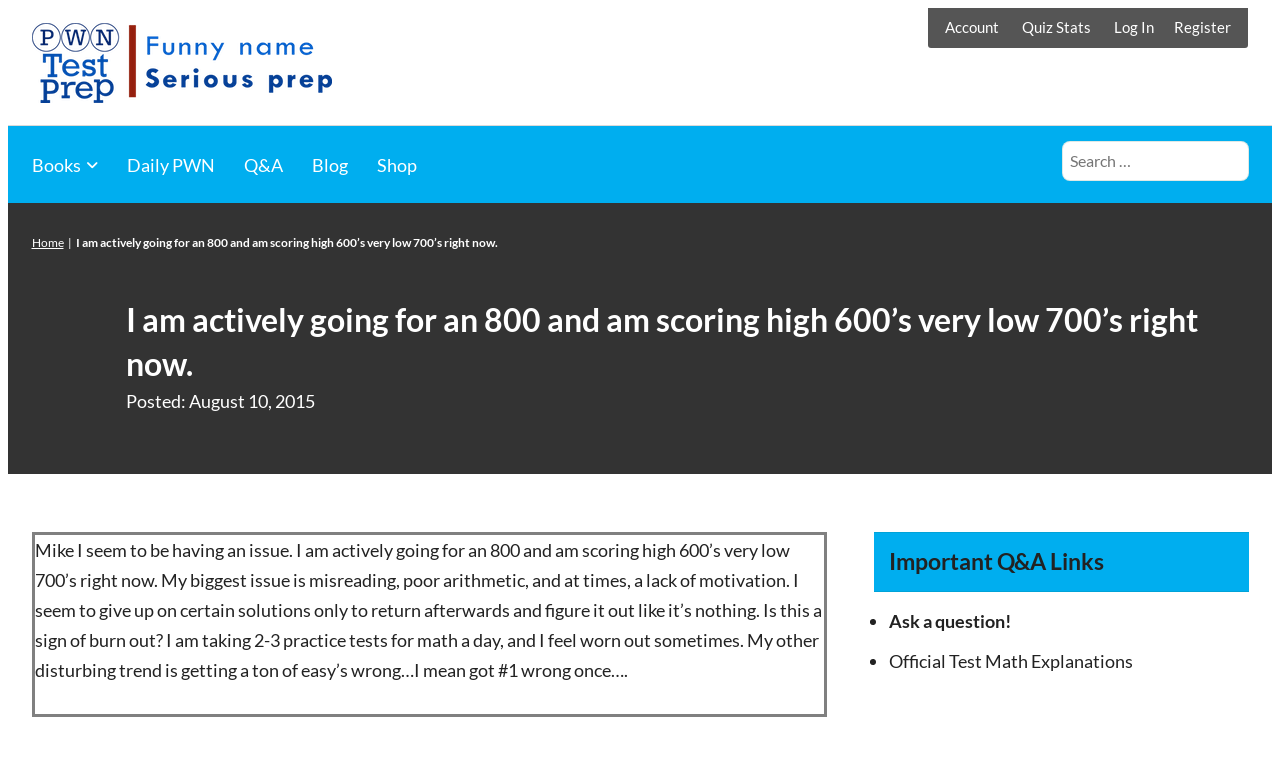

--- FILE ---
content_type: text/css
request_url: https://pwntestprep.com/wp-content/themes/memberlite-child/style.css?ver=5.2.1
body_size: 1155
content:
/*
Theme Name: Memberlite - Child Theme
Theme URI: http://www.memberlitetheme.com/
Description: This is a Memberlite child theme.   
Author: Kim Coleman
Author URI: http://www.paidmembershipspro.com/  
Template: memberlite  
License: GPL-2.0+  
License URI: http://www.gnu.org/licenses/gpl-2.0.html  
*/

/*WATU Formatting*/

ol.roman{list-style-type:upper-roman;margin-top:1em;margin-left:60px} 

div.question-content > p > span.watupro_num, div.question-content > div > span.watupro_num, div.show-question-content > span.watupro_num {
    display: table !important;
    padding-left: 5px;
	padding-right: 5px;
	clear:both;
    background: black;
    color: white;
    font-family: Lato, sans-serif;
    background-size: contain;
    background-clip: padding-box;
	border-right:gray solid 85vw;
	overflow:hidden;
	margin-bottom:15px
}

div.show-question {
	overflow:hidden;
}


blockquote{
	background-color:white;
	border:3px dashed;
}

.question-content p {
	padding-top:10px;
}

.user-answer span.answer, span.user-answer {
	color:black!important;
	padding:2px;
	border:1px solid #00aeef;
}

.watu-daily-pwn-results {
	padding-top:5px;
	padding-left:10px;
	padding-right:10px;
	background-color:#555555;
	color:#FFFFFF;
}

.watu-daily-pwn-results h1, .watu-daily-pwn-results h2 {
	text-align:center;
}

.show-question-content {
	font-family:"Palatino", "Times New Roman", Times, serif;
	font-weight:normal !important;
}

.watupro-main-feedback {
	padding-top:5px;
	padding-bottom:5px;
	padding-left:10px;
	padding-right:10px;
	border: #00aeef 2px solid;
	border-radius:7px;
	font-family:"Palatino", "Times New Roman", Times, serif;
	font-weight:normal !important;
}

.watupro-main-feedback iframe{
	width:560px;
	height:315px;
	margin-bottom:5px;
	margin-left:auto;
	margin-right:auto;
	display:block;
}

div.watu-question {
	font-family:"Palatino", "Times New Roman", Times, serif;
}

.watupro-question-choice > *, .watupro-question-choice1:not(input):not(label), .question-choices, .show-question-choices {
	line-height:1em;
}

.watupro-question-choice input[type="radio"], .watupro-question-choice input[type="checkbox"] {
}

[id^="answer-label"], [id*="answer-label"], span.answer {
	font-family:"Palatino", "Times New Roman", Times, serif;
}

.watu-question input[type=text], .watupro input[type=text], .watupro-gap {
	border: 1px solid black;
	max-width:100px;
	margin-top:15px;
	font-family:"Palatino", "Times New Roman", Times, serif;
}

.quiz-form label {
display: inline !important;
	vertical-align:unset !important;
}
.quiz-form input[type=’checkbox’] {
display: inline !important;
}

.quiz-form input[type=’radio’] {
display: inline !important;
}

.watupro-matrix-draggable {
	cursor:pointer !important;
}


[id*=' answer-label'] > span, [id^='answer-label'] > span {
	margin-left:7px;
}

/*comment load button padding*/

#llc_comments_button {
	margin-bottom:15px;
}

/*Q&A blockquote*/
blockquote.qa-q {
	border: #555555 solid 2px;
	background-color: #cee6ef
}

/* PMPro hide account profile */
div #pmpro_account-profile {
	visibility:hidden;
	height:0;
	margin:0;
	padding:0;
}

/* highlight MGO link for logged-ins */
#menu-item-22372 > a {
	background:violet;
	font-weight:normal;
	text-decoration:underline;
	border-radius:13% 33% 5% 20%;
	color:white;
	padding-left:10px;
	padding-right:10px;
}

/* Hide nav links on Pages */
nav.navigation.page-navigation {
	display:none;
}

/* Hide Membership Group descriptions on registration */
.pmpro_mmpu_group-name, .pmpro_mmpu_group-type {
	display:none
}

/* Hide Woocommerce categories */
.product_meta {
	display:none
}
/* Hide Woocommerce description */
#tab-description > h2:nth-child(1){
	display:none
}
